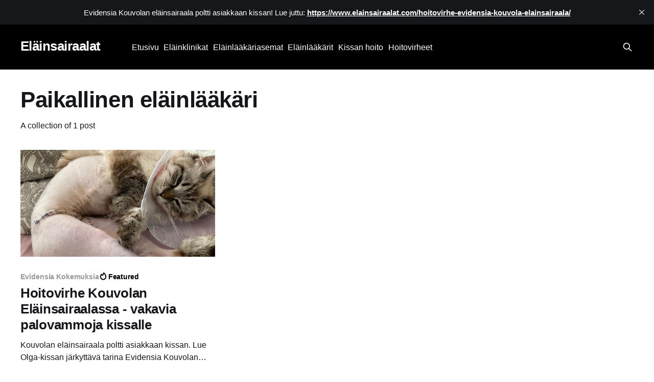

--- FILE ---
content_type: text/html; charset=utf-8
request_url: https://www.elainsairaalat.com/tag/paikallinen-elainlaakari/
body_size: 8993
content:
<!DOCTYPE html>
<html lang="fi">
<head>

    <title>Paikallinen eläinlääkäri - Eläinsairaalat</title>
    <meta charset="utf-8" />
    <meta http-equiv="X-UA-Compatible" content="IE=edge" />
    <meta name="HandheldFriendly" content="True" />
    <meta name="viewport" content="width=device-width, initial-scale=1.0" />
    
    <link rel="preload" as="style" href="https://www.elainsairaalat.com/assets/built/screen.css?v=71c5ed1567" />
    <link rel="preload" as="script" href="https://www.elainsairaalat.com/assets/built/casper.js?v=71c5ed1567" />

    <link rel="stylesheet" type="text/css" href="https://www.elainsairaalat.com/assets/built/screen.css?v=71c5ed1567" />

    <link rel="canonical" href="https://www.elainsairaalat.com/tag/paikallinen-elainlaakari/">
    <meta name="referrer" content="no-referrer-when-downgrade">
    
    <meta property="og:site_name" content="Eläinsairaalat">
    <meta property="og:type" content="website">
    <meta property="og:title" content="Paikallinen eläinlääkäri - Eläinsairaalat">
    <meta property="og:description" content="Elainsairaalat.com sivustolta löydät asiakkaiden kokemuksia eläinsairaaloista ja hoitovirheistä.">
    <meta property="og:url" content="https://www.elainsairaalat.com/tag/paikallinen-elainlaakari/">
    <meta property="og:image" content="https://static.ghost.org/v4.0.0/images/publication-cover.jpg">
    <meta name="twitter:card" content="summary_large_image">
    <meta name="twitter:title" content="Paikallinen eläinlääkäri - Eläinsairaalat">
    <meta name="twitter:description" content="Elainsairaalat.com sivustolta löydät asiakkaiden kokemuksia eläinsairaaloista ja hoitovirheistä.">
    <meta name="twitter:url" content="https://www.elainsairaalat.com/tag/paikallinen-elainlaakari/">
    <meta name="twitter:image" content="https://static.ghost.org/v4.0.0/images/publication-cover.jpg">
    <meta property="og:image:width" content="1200">
    <meta property="og:image:height" content="482">
    
    <script type="application/ld+json">
{
    "@context": "https://schema.org",
    "@type": "Series",
    "publisher": {
        "@type": "Organization",
        "name": "Eläinsairaalat",
        "url": "https://www.elainsairaalat.com/",
        "logo": {
            "@type": "ImageObject",
            "url": "https://www.elainsairaalat.com/favicon.ico",
            "width": 48,
            "height": 48
        }
    },
    "url": "https://www.elainsairaalat.com/tag/paikallinen-elainlaakari/",
    "name": "Paikallinen eläinlääkäri",
    "mainEntityOfPage": "https://www.elainsairaalat.com/tag/paikallinen-elainlaakari/"
}
    </script>

    <meta name="generator" content="Ghost 6.9">
    <link rel="alternate" type="application/rss+xml" title="Eläinsairaalat" href="https://www.elainsairaalat.com/rss/">
    
    <script defer src="https://cdn.jsdelivr.net/ghost/sodo-search@~1.8/umd/sodo-search.min.js" data-key="1e2802d56f1c871a12196b9b6e" data-styles="https://cdn.jsdelivr.net/ghost/sodo-search@~1.8/umd/main.css" data-sodo-search="https://elainsairaalat.ghost.io/" data-locale="fi" crossorigin="anonymous"></script>
    <script defer src="https://cdn.jsdelivr.net/ghost/announcement-bar@~1.1/umd/announcement-bar.min.js" data-announcement-bar="https://www.elainsairaalat.com/" data-api-url="https://www.elainsairaalat.com/members/api/announcement/" crossorigin="anonymous"></script>
    <link href="https://www.elainsairaalat.com/webmentions/receive/" rel="webmention">
    <script defer src="/public/cards.min.js?v=71c5ed1567"></script><style>:root {--ghost-accent-color: #000000;}</style>
    <link rel="stylesheet" type="text/css" href="/public/cards.min.css?v=71c5ed1567">
    <!--
Allow us to introduce ourselves. 
Knowledge is free.

We are Legion. 
We are many.
We are one.
Divided by zero.
We are the voice of the voiceless.
And We've had enough.
We fight for the truth.
We fight for justice.
We do NOT forgive.
We do NOT forget.
We may doze but We never close.
Nothing is sacret.
EXPECT US.

We are in the information era.
We are EVERYWHERE, We know EVERYTHING, Information is POWER, We are watching YOU. 
Justice is COMING. This is JUST the BEGINING.
-->
<link rel="preconnect" href="https://cdn.jsdelivr.net" />
<link rel="preconnect" href="https://code.jquery.com" />
<link rel="preload" as="image" href="https://www.elainsairaalat.com/content/images/size/w2000/2021/09/olga-kissa-cover.jpeg">
<meta name="theme-color" content="#000000">
<style>
	.gh-social,.gh-head-button,.footer-cta{display:none !important;}
    .byline-meta-content,.post-card-byline-date{color:#666666 !important;}
    li a {padding: .3em;}
</style>

</head>
<body class="tag-template tag-paikallinen-elainlaakari is-head-left-logo has-cover">
<div class="viewport">

    <header id="gh-head" class="gh-head outer">
        <div class="gh-head-inner inner">
            <div class="gh-head-brand">
                <a class="gh-head-logo no-image" href="https://www.elainsairaalat.com">
                        Eläinsairaalat
                </a>
                <button class="gh-search gh-icon-btn" aria-label="Search this site" data-ghost-search><svg xmlns="http://www.w3.org/2000/svg" fill="none" viewBox="0 0 24 24" stroke="currentColor" stroke-width="2" width="20" height="20"><path stroke-linecap="round" stroke-linejoin="round" d="M21 21l-6-6m2-5a7 7 0 11-14 0 7 7 0 0114 0z"></path></svg></button>
                <button class="gh-burger" aria-label="Main Menu"></button>
            </div>

            <nav class="gh-head-menu">
                <ul class="nav">
    <li class="nav-etusivu"><a href="https://www.elainsairaalat.com/">Etusivu</a></li>
    <li class="nav-elainklinikat"><a href="https://www.elainsairaalat.com/tag/elainklinikat/">Eläinklinikat</a></li>
    <li class="nav-elainlaakariasemat"><a href="https://www.elainsairaalat.com/tag/elainlaakariasemat/">Eläinlääkäriasemat</a></li>
    <li class="nav-elainlaakarit"><a href="https://www.elainsairaalat.com/tag/elainlaakari/">Eläinlääkärit</a></li>
    <li class="nav-kissan-hoito"><a href="https://www.elainsairaalat.com/tag/kissan-hoito/">Kissan hoito</a></li>
    <li class="nav-hoitovirheet"><a href="https://www.elainsairaalat.com/tag/elainlaakari-hoitovirhe/">Hoitovirheet</a></li>
</ul>

            </nav>

            <div class="gh-head-actions">
                        <button class="gh-search gh-icon-btn" aria-label="Search this site" data-ghost-search><svg xmlns="http://www.w3.org/2000/svg" fill="none" viewBox="0 0 24 24" stroke="currentColor" stroke-width="2" width="20" height="20"><path stroke-linecap="round" stroke-linejoin="round" d="M21 21l-6-6m2-5a7 7 0 11-14 0 7 7 0 0114 0z"></path></svg></button>
            </div>
        </div>
    </header>

    <div class="site-content">
        
<main id="site-main" class="site-main outer">
<div class="inner posts">
    <div class="post-feed">

        <section class="post-card post-card-large">


            <div class="post-card-content">
            <div class="post-card-content-link">
                <header class="post-card-header">
                    <h2 class="post-card-title">Paikallinen eläinlääkäri</h2>
                </header>
                <div class="post-card-excerpt">
                        A collection of 1 post
                </div>
            </div>
            </div>

        </section>

            
<article class="post-card post tag-evidensia-kokemuksia tag-elainlaakintavahingot tag-elainlaakari-kouvola tag-elainlaakari-kymenlaakso tag-elainlaakari-hoitovirhe tag-evidensia tag-evidensia-arvostelut tag-evidensia-elainsairaala tag-evidensia-hoitovirhe tag-evidensia-kouvola tag-evidensia-tammisto tag-kissan-hoito tag-neva-masquerade tag-elainlaakari tag-elainlaakaripaivystys tag-elainkirurgia tag-elaimen-tehohoito tag-elainklinikat tag-elainlaakariasemat tag-elainlaakaripalvelut tag-elainsairaala tag-elainsuojelurikokset tag-elainvakuutus tag-evidensia-ajanvaraus-kokemuksia tag-evidensia-paivystys tag-kissa-ihonsiirto tag-kissahieronta tag-kissa-lemmikkina tag-kissa-laahattaa tag-kissan-kiima tag-kissan-kuume-kissaflunssa tag-kissan-laserterapia-hoito tag-kissan-leikkaus tag-kissan-lampohalvaus tag-kissa-nisatulehdus tag-kissan-palovammat tag-kissan-peseminen tag-kissan-sterilointi tag-kissan-synnytys tag-kissa-oksentaa tag-kissanpennut-sijaisemo tag-kissavakuutus tag-kouvolan-elainsairaala tag-kuluttajariitalautakunta tag-lemmikkivakuutus tag-rotukissat tag-univet-kouvola tag-elainlaakintapalvelut tag-elainlaakari-kotka tag-elainlaakaripalveluala tag-elainlaakaripalvelut-kouvola tag-elainlaakaripula tag-elainlaakaripaivystys-kouvola tag-elainsairaala-kouvola tag-elaintenhoitaja tag-evidensia-24h tag-evidensia-asiakaspalvelu tag-evidensia-elainlaakari tag-evidensia-elainlaakaripalvelut tag-evidensia-finland tag-evidensia-hinnasto tag-evidensia-kouvola-ajanvaraus tag-evidensia-kouvola-asiakaskokemus tag-evidensia-kouvola-elainsairaala tag-evidensia-tyopaikkana tag-evidensia-veterinar tag-ivc-evidensia tag-kantelu-elainlaakarin-toiminnasta tag-kissan-ensiapu tag-kissojen-terveys tag-kouvolan-evidensia tag-lemmikkielainsairaala tag-kissa-palovamma tag-pienelainklinikka tag-paivystava-elainlaakari-kouvola tag-tammiston-evidensia tag-univet-kouvola-elainsairaala tag-univet-kouvolan-elainlaakariasema tag-elainlaakari-ajanvaraus tag-elainlaaketiede tag-elainlaakintahuolto tag-elainlaakarinvastaanotto-kouvola tag-elainlaakarivastaanotto tag-elainsairaala-evidensia-kouvola tag-elainsairaala-evidensia-tammisto tag-etaelainlaakari tag-kissan-palovammojen-hoito tag-klinikkaelainhoitaja tag-pienelainkirurgia tag-pienelainsairaudet tag-paivystava-elainsairaala tag-paivystava-elainlaakari tag-pienelainpaivystys tag-yksityinen-elainlaakari tag-yksityinen-elainlaakariasema tag-yksityinen-pienelainklinikka tag-yksityiset-elainlaakaripalvelut tag-elainlaakariketjut tag-erikoiselainlaakari tag-elainklinikka-kouvola tag-elainlaakinta tag-elainlaakintahuoltolaki tag-elainlaakareiden-valvonta tag-elainlaakari-etela-suomi tag-elainlaakariin-korona-aikana tag-elainlaakari-kotiutusohje tag-vakavasti-loukkaantunut-kissa tag-suojakauluri-kissalla tag-sairastunut-kissa tag-pienelainten-haavojen-hoito tag-pellettivessa-kissalle tag-palanut-poltettu-kissa tag-laakehunajavoide-kissan-haavoille tag-lemmikkielaimet tag-lemmikin-hoito-leikkauksen-jalkeen tag-lemmikin-haavanhoito tag-kissojen-ensiapu tag-kissan-turkinhoito tag-kissan-toipuminen-leikkauksesta tag-kissan-pennut tag-kissanpennun-hoito tag-kissan-leikkaushaavan-paraneminen tag-kissan-kivun-hoito-laakelaastari tag-kissan-kipu tag-kissan-ihon-ja-haavan-hoito tag-kissan-haavan-puhdistus tag-kissan-iho-ja-turkki tag-kissan-haavan-paraneminen tag-kissan-haavanhoito tag-kissan-avohaava tag-kissan-anestesia tag-kissa-leikkaushaavan-hoito tag-kissa-hoipertelee tag-kissa-fysioterapia tag-kissan-ihovauriot tag-haavanhoitotuotteet-kissalle tag-haava-kissalla tag-kissaklinikat tag-elainsuojelurikostuomiot tag-elainlaakari-vahingonkorvaus tag-elainlaakari-rikostutkinta tag-elainlaakari-anjala tag-elainlaakari-elimaki tag-elainlaakari-espoo tag-elainlaakari-hamina tag-elainlaakari-heinola tag-elainlaakari-helsinki tag-elainlaakari-etela-karjala tag-elainlaakari-imatra tag-elainlaakari-iitti tag-elainlaakari-inkeroinen tag-elainlaakari-jaala tag-elainlaakari-joutseno tag-elainlaakari-kausala tag-elainlaakari-kerava tag-elainlaakari-kuusankoski tag-elainlaakari-lappeenranta tag-elainlaakari-lahti tag-elainlaakari-loviisa tag-elainlaakari-luumaki tag-elainlaakari-myllykoski tag-elainlaakari-mantsala tag-elainlaakari-mantyharju tag-elainlaakari-orimattila tag-elainlaakari-porvoo tag-elainlaakari-pyhtaa tag-elainlaakari-paijat-hame tag-elainlaakari-ruotsinpyhtaa tag-elainlaakari-sipoo tag-elainlaakari-taavetti tag-elainlaakari-uusimaa tag-elainlaakari-valkeala tag-omaelainklinikka-evidensia tag-elainlaakareiden-toiminta tag-elainlaakari-huomautus tag-elainlaakariin-yolla tag-elainlaakarinammatti tag-elainlaakarin-todistus tag-elainlaakaritoimisto tag-elainlaakari-vahingonteko tag-elainlaakari-valvonta-ja-kantelut tag-elainten-paivittainen-hoito tag-lemmikin-omistaja tag-kissa-sairastui tag-kissan-omistaja tag-evidensia-palautteiden-kasittely tag-24-7-elainlaakaripalvelut tag-animagi-evidensia tag-animal-hospital-finland tag-elaimen-elaman-laatu tag-elaimen-laakitseminen tag-elainanestesiologia tag-elainfysioterapia tag-elainlaaketieteelliset-palvelut tag-elainlaakariala tag-elainlaakintavastuu tag-elainlaakarialan-keskittyminen tag-elainlaakintavahinkotilanne tag-elainlaakari-anjanlankoski tag-elainlaakari-artjarvi tag-elainlaakari-asiakasvalitukset tag-elainlaakaribisnes tag-elainlaakari-askola tag-elainlaakari-diagnoosi tag-elainlaakari-hollola tag-elainlaakari-hoitovirhe-korvaus tag-elainlaakari-hyvinkaa tag-elainlaakari-etela-savo tag-elainlaakari-hameenlinna tag-elainlaakari-etela-kymenlaakso tag-elainlaakariin-viikonloppuna tag-elainlaakari-ita-uusimaa tag-elainlaakari-jarvenpaa tag-elainlaakariin-hatatapauksessa tag-elainlaakari-keski-uusimaa tag-elainlaakarikeskukset tag-elainlaakari-kirkkonummi tag-elainlaakari-kissoille tag-elainlaakari-lapinjarvi tag-elainlaakarikaynti tag-elainlaakari-kuluttajariita tag-elainlaakari-lemi tag-elainlaakarilasku tag-elainlaakari-lahete tag-elainlaakari-koria tag-elainlaakari-miehikkala tag-elainlaakari-myrskyla tag-elainlaakarin-konsultaatio tag-elainlaakari-nastola tag-elainlaakarin-lausunto tag-elainlaakari-klinikkamaksut tag-elainlaakarin-tyo tag-elainlaakarin-tutkimus tag-elainlaakarin-toimenpidepalkkiot tag-elainlaakarin-vastuu tag-elainlaakari-oikeudenkaynti tag-elainlaakari-pehmytkudoskirurgia tag-elainlaakarin-taidot tag-elainlaakari-pohjois-kymenlaakso tag-elainlaakari-porlammi tag-elainlaakarin-saatavuus tag-elainlaakari-riihimaki tag-elainlaakaripaivat tag-elainlaakari-pukkila tag-elainlaakari-savitaipale tag-elainlaakari-potilaskertomus tag-elainlaakari-taipalsaari tag-elainlaakari-tammisto tag-elainlaakari-tuusula tag-elainlaakari-tyopaikat-kokemuksia tag-elainlaakari-utti tag-elainlaakarit-suomessa tag-elainlaakari-uutiset tag-elainlaakarivakuutus tag-elainlaakari-vantaa tag-elainlaakariyritys tag-elainlaakari-virolahti tag-elainpotilaat tag-elainsairaalaketjut tag-elainlaakarivertailu tag-elainlaakari-tikkien-poisto tag-elainsairaalapalvelut tag-elainsairaala-teho-osasto tag-elainsairaalan-toimintatavat tag-ei-suositellut-elainsairaalat tag-elainlaakari-pornainen tag-elainsairaala-yopaivystys tag-elainsairaalaverkosto tag-elainsuojelurikkomukset tag-elainsairaalat-suomessa tag-elainten-hoito-ja-kohtelu tag-elainsairaala-palomaenkatu-54-kouvola tag-elainten-oikeudet-ja-hyvinvointi tag-elainten-paiva-ja-viikko tag-elainten-hyvinvointi tag-elainten-hoitovirheet-ja-vakavat-laiminlyonnit tag-erikoiselainlaakaripalvelut tag-elainten-hoitovirhe-epailyt tag-elainten-hoito-kouvola tag-evidensia-erikoisklinikat tag-evidensia-elainlaakaripaivystys tag-evidensia-elainlaakariasemat tag-evidensia-elainklinikat tag-evidensia-hoidon-hinta-ja-laatu tag-evidensia-aukioloajat tag-evidensia-kouvola-paivystys tag-evidensia-kontrollikaynti tag-evidensia-konserni tag-evidensia-keskustelu tag-evidensia-tehohoito tag-huonot-kokemukset-elainsairaaloista tag-kansainvalinen-kissapaiva tag-kissa-elainlaakariin tag-huonovointinen-kissa tag-kissa-hoitovirhe tag-kissalaakari tag-kissan-elekieli tag-kissan-erikoisruoka tag-kissan-kanssa-elainlaakarissa tag-kissan-jalostusarvo tag-kissan-ja-koiran-kipu tag-kissan-kivun-tunnistaminen-ja-tunnusmerkit tag-kissan-hoito-elainsairaalassa tag-kissan-kuljetuslaatikko tag-kissan-kuljetus-elainsairaalaan tag-kissan-terveystarkastus tag-kissasairaala tag-kissan-selviytymistarina tag-kissojen-sisataudit tag-kissan-sairaudet-ja-vaivat tag-kissan-kuntoutus tag-kissojen-terveysongelmat tag-kotielaimet tag-kotielainten-hoito tag-lemmikit tag-lemmikki-elainlaakariin tag-lemmikin-hoito-elainsairaalassa tag-kouvolan-elainsairaala-tyopaikkana tag-kotielainvakuutus tag-lemmikkiklinikat tag-loukkaantunut-kissa tag-loukkaantuneet-elaimet tag-neva-masquerade-pennut tag-neva-masquerade-sairaudet tag-neva-masquerade-suomessa tag-neva-masquerade-kokemuksia tag-moderni-ja-nykyaikainen-elainlaaketiede tag-nuoren-kissan-sairaudet tag-onko-elain-esine tag-pienelainsairaalat tag-pienelainvakuutus tag-seuraelaimet tag-pentutarkastus-kissoille tag-seuraelainvakuutus tag-synnyttaneen-kissan-nisat tag-tayden-palvelun-elainsairaalat tag-univet-evidensia tag-valitus-elainlaakarin-toiminnasta tag-uusi-paivystava-elainsairaala tag-uusi-elainsairaala tag-vastasyntyneiden-kissanpentujen-sairaudet tag-uusi-elainlaakariasema tag-vastuullinen-elainlaakinta tag-yleista-kissoista tag-yleista-lemmikeista tag-evidensia-animal-clinics tag-evidensia-animal-hospital tag-evidensia-animal-hospital-kouvola tag-evidensia-animal-hospital-tammisto-vantaa tag-evidensia-djurklinik tag-evidensia-djursjukhuset tag-evidensia-djursjukhus tag-evidensia-djursjukvard tag-evidensia-dyrehospital tag-evidensia-dyreklinik tag-evidensia-dyreklinikk tag-evidensia-dyresykehus tag-evidensia-erfahrungen tag-evidensia-loomakliinik-soome tag-worst-veterinary-hospitals-clinics-finland tag-veterinary-hospital-finland tag-horrible-veterinary-experiences tag-ivc-evidensia-malpractice tag-blacklisted-animal-hospitals-finland tag-pet-care-firm-in-finland tag-pet-hospital-finland tag-skin-graft-in-cats tag-veterinaarid-ja-loomakliinikud-soomes tag-veterinary-care-company-finland tag-veterinary-care-provider-finland tag-veterinary-clinic-firm-finland tag-veterinary-malpractice tag-veterinary-service-finland tag-veterinarsstation tag-yksityinen-elainsairaala tag-diagnostinen-kuvantaminen-elainklinikalla tag-elaimen-hoitokulut tag-elainlaaketieteellinen-hoito tag-elainhoitola tag-elainlaakari-haavakontrolli tag-elainlaakariin-ilman-ajanvarausta tag-elainlaakariin-kesalomakaudella tag-elainlaakarin-kayntimaksu tag-elainlaakari-vahingonkorvausvastuu tag-elainlaakaritalot tag-elainlaakarit-ja-hoitajat tag-elainpaivystys tag-elainsairaala-arkiyopaivystys tag-elainsairaalaan-ilman-ajanvarausta tag-elainsairaalan-toiminnanohjaus tag-elainsairaalatason-hoito tag-sairastunut-elain tag-elainsuojelulaki tag-elainten-hyvinvointilaki tag-elainten-hoitotarvikkeet tag-elainten-hatalaaketiede tag-elainten-pelastaminen tag-elainten-perusoikeudet tag-elainvahingot tag-evidensia-vahingonkorvaus tag-hoitotuotteet-kissalle tag-hyva-elainlaakari-kouvolassa tag-elainsairaala-isot-ja-vaativat-leikkaukset tag-kirurginen-hoitotyo-elainklinikalla tag-kissa-helteella tag-kissa-imetys tag-kissan-hoitokulut tag-kissan-hengenpelastus tag-kissan-jatkuva-kiima tag-kissan-kiima-aika tag-kissan-kaytos-ja-kayttaytyminen tag-kissan-leikkauksen-jalkeinen-kotihoito tag-kissan-leikki-ja-liikunta tag-kissan-nekrotisoituva-eli-kuolioituva-mastiitti tag-kissanpentujen-keinoruokinta tag-kissan-sairaanhoito tag-kissanpito tag-kissan-toipilaspuku tag-kissan-toipuminen-operaation-jalkeen tag-kissan-utaretulehdus-eli-mastiitti tag-kissa-ripuli tag-kovia-kokenut-kissa tag-lemmikin-hoitovirhe tag-lausunnot-elainten-hoitovirheista tag-lemmikin-sairaanhoito tag-lemmikkikissat tag-lemmikkipalvelut tag-laakkeen-antaminen-kissalle tag-pienelainlaaketiede tag-pienelainlaakaripaivystys tag-paivystyselainlaakari tag-paivystava-elainlaakari-kissoille tag-ajanvarauselainlaakari tag-diagnostinen-kuvantaminen-elainsairaala tag-elaimen-arvo tag-elainklinikan-johtaminen tag-elaimen-terveydenhuolto tag-elainlaakintavahinkojen-arviolautakunta tag-elainlaaketieteen-asiantuntija tag-elainlaakareiden-aukioloajat tag-elainlaakariasemien-ja-elainsairaaloiden-verkostot tag-elainlaakarialan-toimijat tag-elainlaakari-ja-paivystys-kouvola tag-elainlaakariasemien-hintaerot tag-elainlaakarinammatin-harjoittaminen tag-elainlaakariin-illalla-yolla-tai-viikonloppuna tag-elainlaakariketjujen-hinnat tag-elainlaakarituotteet tag-elainlaakaripalveluiden-hinnat-ja-hinta-arviot tag-elainlaakarin-vastuu-hoitovirheesta tag-elainlaakarivaje tag-elainlaakarin-patevyys tag-elainpotilaiden-hoito tag-elainsairaalan-johtaminen tag-elainsairaala-laiminlyonnit tag-elainsairaalan-potilas tag-elainsairaalan-paivystysosasto tag-elainsairaalan-palveluasenne tag-elainsairaalan-leikkaussali tag-elainsuojelurikos-kouvola tag-elainten-anestesia tag-elainten-fysioterapeutit tag-elainten-hoidon-ammattilaiset tag-elaintenhoidon-asiantuntija tag-elainten-hoidon-laiminlyonnit tag-elainten-omistajat tag-elainterveydenhuolto tag-erikoiselainlaakarin-palvelut tag-erikoisruoat-lemmikkien-hoitoon tag-kansainvalinen-klinikkaelainhoitajan-paiva tag-kissaelainlaakari tag-kissaklinikka tag-kissan-erikoisravinto tag-kissan-kanssa-matkustaminen tag-kissan-kotiutus-elainsairaalasta tag-kissan-perusterveystarkastus tag-kissan-terveystiedot tag-kissa-yota-elainsairaalassa tag-kissalaaketiede tag-lemmikin-hoitotiedot-ja-potilastiedot tag-kouvolan-paivystavat-elainlaakarit tag-lemmikin-sairaus-tai-tapaturma tag-lemmikkielainklinikka tag-lemmikkielainten-akuutti-ja-tehohoito tag-lemmikkielainten-hoito tag-lemmikkielainten-terveystiedot tag-lemmikkiklinikka tag-lemmikkipotilaat tag-minne-vieda-kissa-hoitoon tag-nayttelykissa tag-ongelmat-elainlaakarin-kanssa tag-paikallinen-elainlaakari tag-palanut-poltettu-elain tag-paras-elainlaakari tag-pienelainhoitaja tag-pienelainten-taudit-ja-sairaudet tag-pienelainvastaanotto tag-pienelainten-perusterveydenhuolto tag-potilasvahingot-elainsairaaloissa tag-paivystava-sairaala-elaimille tag-tayden-palvelun-elainklinikat tag-tayden-palvelun-elainlaakariasemat tag-ymparivuorokautisesti-paivystava-elainlaakariasema tag-elainlaakarikulut tag-elainlaakarin-toimenpide tag-elainlaakarin-hoitovirhe-epailyt tag-elainlaakaripalvelut-kissoille tag-elainlaakaripalvelut-lemmikeille tag-kissan-hoitovirhe-korvaus tag-kissan-vierihoito tag-kissojen-sairaudet tag-lemmikkien-perusterveydenhuolto tag-moderni-elainsairaala tag-paivystava-elainlaakari-kotka tag-paivystava-elainlaakari-vantaa tag-sairaalaelainlaakari tag-sairaala-kissoille tag-sairaan-kissan-kotihoito tag-asiakaspalvelu-elainklinikalla tag-asiakaspalvelu-elainsairaalassa tag-elainalan-yritystoiminta tag-elainlaakintapalvelujen-kehittaminen tag-elainlaakintatyo tag-elainlaakintavahinkotilanne-hoitovirhe-ja-korvausvelvollisuus tag-elainlaakareiden-ja-klinikkaelainhoitajien-tyossajaksaminen tag-elainlaakarin-ammattietiikka tag-elainlaakarin-puhelinneuvonta tag-elainlaakarin-tyoolot tag-elainlaakarin-koulutus tag-elainlaakari-osaamisen-kehittaminen tag-elainlaakaripalveluiden-kysynta tag-elainlaakaripalvelujen-saatavuus-ja-kustannukset tag-elainlaakaritoiminnan-harjoittaminen tag-elainlaakaritoiminta tag-elainpotilaiden-ymparivuorokautinen-hoito tag-elainsairaalan-toimintaohjeet tag-elainsairaalaymparisto tag-elaintenhoidon-koulutus tag-elaintenhoitajapaivat tag-elainten-hoito-ja-hyvinvoinnista-huolehtiminen tag-elainten-hyvinvoinnista-huolehtiminen-elainklinikalla tag-elainten-sairaalahoito tag-elainten-terveysteknologia tag-erikoisosaaminen-elainsairaaloissa tag-imettava-kissa tag-kissan-hoito-ja-hyvinvoinnista-huolehtiminen tag-kotielainsairaala tag-laboratoriotyoskentely-elainklinikalla tag-leikkaussalityoskentely-elainsairaalassa tag-osaamisen-kehittaminen-elainklinikalla tag-pienelainpoliklinikka tag-pienelainten-ensi-ja-tehohoito tag-rontgenkuvaus-elainklinikalla tag-sairaalahoito-elainsairaaloissa tag-seura-harrastus-ja-lemmikkielaimet tag-valinehuolto-elainklinikalla tag-yksityisen-elainlaakaripalvelun-tuottaminen tag-asiantunteva-elainlaakari tag-elaimen-jalostusarvo-ja-tulonmenetys tag-elainlaaketieteen-ammattilaiset tag-elainlaaketieteen-kehittaminen tag-elainlaaketieteen-tyonantajat-ja-tyopaikat tag-elainlaakariasemayhtiot tag-elainlaakarin-loytaminen tag-elainlaakarin-palvelut-kouvola tag-elainlaakaritoimipisteet tag-elainsairaaloiden-hoitoprosessit tag-paivasairaala-elaimille tag-erikoisosaamisen-elainlaakariasema tag-kissaihmiset tag-kissan-hoitotarvikkeet tag-kissan-keskimaarainen-elinika tag-kissan-kotihoito tag-kissan-leikkaushaava tag-kissan-leikkaushaavan-hakasten-poisto tag-kissan-leikkaushaavan-hoito-hakasten-poiston-jalkeen tag-kissan-polttaminen tag-kissan-toipuminen-ihonsiirrosta tag-kissatarvikkeet tag-klinikkaelainlaakari tag-agria-suorakorvausklinikat tag-provet-elainlaakariohjelmisto tag-korvaus-elainlaakarikuluista tag-korvaus-pentujen-menetyksesta tag-lemmikin-kotihoito tag-lemmikkielainvastaanotto tag-paivasairaala-lemmikeille tag-evidensia-ongelmat tag-potilaan-lahettaminen-evidensiaan tag-potilastyo-elainsairaalassa tag-paivasairaala-kissoille-ja-koirille tag-sairaalatyoskentely-elainsairaalassa tag-suuret-elainlaakariasemat tag-suuret-elainsairaalat tag-turvallinen-elainsairaala-kissalle tag-tyytymattomyys-elainlaakarin-palveluun-tai-hoitoon tag-tyytymaton-lemmikin-hoitoon tag-ajomatka-elainlaakariin tag-elainambulanssi tag-elainlaakintahuollon-suunnittelu tag-elainlaakaripalveluiden-hinnat tag-elainlaakaripalvelut-maaseudulla tag-elainlaakaripalvelut-syrjaseudulla tag-elainlaakarirekisteri tag-elainsairaalasiirto tag-elainsairaalatasoinen-hoito tag-elainsuojelu-kouvola tag-elainsuojelu-kotka tag-elainsuojeluyhdistys tag-elainsuojeluyhdistys-kaakkois-suomi tag-elainsuojeluyhdistys-kotka tag-elainsuojeluyhdistys-kouvola tag-elainsuojeluyhdistys-kymenlaakso tag-elainsuojeluyhdistys-pohjois-kymenlaakso tag-elainten-iho-ongelmien-hoito tag-elainten-suojelu tag-eqt-group-evidensia tag-evidensia-ensivaste tag-evidensia-erikoissairaanhoito tag-evidensia-kesatyo tag-evidensia-klinikkamaksu tag-evidensia-konsultaatiopalvelu tag-evidensia-laakekasittelymaksu tag-evidensia-laaketieteellinen-johtaminen tag-evidensia-maksutavat tag-evidensia-maksuvaikeudet tag-evidensian-tytaryhtiot tag-evidensia-paivystyskorotus tag-evidensia-ryhmavalitus-ryhmakanne tag-evidensia-sairaala-ja-klinikkaverkosto tag-evidensia-sarkola tag-evidensia-talous tag-evidensia-yhteistyo tag-evidensia-verkosto tag-evidensia-yritys tag-independent-vetcare-konserni tag-kaupungin-elainlaakari tag-kiireellinen-elainlaakarinapu tag-kiireellisen-elainlaakarinavun-saatavuus tag-kipea-lemmikki tag-kissa-aivastelee tag-kissan-kayttaytyminen tag-kissan-leikkaaminen tag-kissan-lisaantyminen tag-kissan-nisatulehdus-oireet tag-kissan-terveydenhoito tag-kissa-aantelee tag-korkeat-elainlaakarihinnat tag-kunnalliset-elainlaakaripalvelut tag-kunnanelainlaakari tag-laki-elainlaakintavahinkojen-arviolautakunnasta tag-laki-elainlaakarinammatin-harjoittamisesta tag-laki-elainten-laakitsemisesta tag-monipuoliset-elainlaakaripalvelut tag-peruselainlaakaripalvelut tag-pienelainambulanssi tag-paivystyselainlaakarit tag-rikosilmoitus-evidensiasta tag-sairaan-elaimen-kuljetus tag-sisakissat tag-vakuutus-kissalle tag-yksityisen-elainlaakintahuollon-valvonta tag-evidensia-pitajanmaki tag-evidensia-johtoryhma tag-evidensia-oikeudenkaynti tag-evidensia-paivystystiimi tag-evidensia-elainlaakareiden-palkkiot tag-elainlaakarivaje-kouvolan-elainsairaalassa tag-elainlaakaripaivystys-virka-ajan-ulkopuolella tag-evidensia-taloustiedot tag-evidensia-uhrit tag-evidensia-yrityksena tag-lemmikkien-hyvinvointituotteet-ja-palvelut tag-vastasyntyneiden-kissojen-hoito tag-asiaa-elainlaakareista tag-hannat-heiluu-dogfest-koiratapahtuma featured">

    <a class="post-card-image-link" href="/hoitovirhe-evidensia-kouvola-elainsairaala/">

        <img class="post-card-image"
            srcset="/content/images/size/w300/2021/09/olga-kissa-cover.jpeg 300w,
                    /content/images/size/w600/2021/09/olga-kissa-cover.jpeg 600w,
                    /content/images/size/w1000/2021/09/olga-kissa-cover.jpeg 1000w,
                    /content/images/size/w2000/2021/09/olga-kissa-cover.jpeg 2000w"
            sizes="(max-width: 1000px) 400px, 800px"
            src="/content/images/size/w600/2021/09/olga-kissa-cover.jpeg"
            alt="Hoitovirhe Kouvolan Eläinsairaalassa - vakavia palovammoja kissalle"
            loading="lazy"
        />


    </a>

    <div class="post-card-content">

        <a class="post-card-content-link" href="/hoitovirhe-evidensia-kouvola-elainsairaala/">
            <header class="post-card-header">
                <div class="post-card-tags">
                        <span class="post-card-primary-tag">Evidensia Kokemuksia</span>
                        <span class="post-card-featured"><svg width="16" height="17" viewBox="0 0 16 17" fill="none" xmlns="http://www.w3.org/2000/svg">
    <path d="M4.49365 4.58752C3.53115 6.03752 2.74365 7.70002 2.74365 9.25002C2.74365 10.6424 3.29678 11.9778 4.28134 12.9623C5.26591 13.9469 6.60127 14.5 7.99365 14.5C9.38604 14.5 10.7214 13.9469 11.706 12.9623C12.6905 11.9778 13.2437 10.6424 13.2437 9.25002C13.2437 6.00002 10.9937 3.50002 9.16865 1.68127L6.99365 6.25002L4.49365 4.58752Z" stroke="currentColor" stroke-width="2" stroke-linecap="round" stroke-linejoin="round"></path>
</svg> Featured</span>
                </div>
                <h2 class="post-card-title">
                    Hoitovirhe Kouvolan Eläinsairaalassa - vakavia palovammoja kissalle
                </h2>
            </header>
                <div class="post-card-excerpt">Kouvolan eläinsairaala poltti asiakkaan kissan. Lue Olga-kissan järkyttävä tarina Evidensia Kouvolan Eläinsairaalassa tapahtuneesta hoitovirheestä, josta aiheutui vakavia palovammoja laajalle alueelle.</div>
        </a>

        <footer class="post-card-meta">
            <time class="post-card-meta-date" datetime="2022-04-08">08 huhti 2022</time>
                <span class="post-card-meta-length">11 min read</span>
        </footer>

    </div>

</article>

    </div>

    <nav class="pagination">
    <span class="page-number">Page 1 of 1</span>
</nav>

    
</div>
</main>

    </div>

    <footer class="site-footer outer">
        <div class="inner">
            <section class="copyright"><a href="https://www.elainsairaalat.com">Eläinsairaalat</a> &copy; 2025</section>
            <nav class="site-footer-nav">
                <ul class="nav">
    <li class="nav-sivukartta"><a href="https://www.elainsairaalat.com/sitemap/">Sivukartta</a></li>
    <li class="nav-elainsairaalat"><a href="https://www.elainsairaalat.com/">Eläinsairaalat</a></li>
    <li class="nav-elaimen-tehohoito"><a href="https://www.elainsairaalat.com/tag/elaimen-tehohoito/">Eläimen tehohoito</a></li>
    <li class="nav-elainkirurgia"><a href="https://www.elainsairaalat.com/tag/elainkirurgia/">Eläinkirurgia</a></li>
    <li class="nav-elainklinikat"><a href="https://www.elainsairaalat.com/tag/elainklinikat/">Eläinklinikat</a></li>
    <li class="nav-elainlaakari-hoitovirhe"><a href="https://www.elainsairaalat.com/tag/elainlaakari-hoitovirhe/">Eläinlääkäri hoitovirhe</a></li>
    <li class="nav-elainlaakari-kotka"><a href="https://www.elainsairaalat.com/tag/elainlaakari-kotka/">Eläinlääkäri Kotka</a></li>
    <li class="nav-elainlaakari-kouvola"><a href="https://www.elainsairaalat.com/tag/elainlaakari-kouvola/">Eläinlääkäri Kouvola</a></li>
    <li class="nav-elainlaakari-kymenlaakso"><a href="https://www.elainsairaalat.com/tag/elainlaakari-kymenlaakso/">Eläinlääkäri Kymenlaakso</a></li>
    <li class="nav-elainlaakari"><a href="https://www.elainsairaalat.com/tag/elainlaakari/">Eläinlääkäri</a></li>
    <li class="nav-elainlaakariasemat"><a href="https://www.elainsairaalat.com/tag/elainlaakariasemat/">Eläinlääkäriasemat</a></li>
    <li class="nav-elainlaakaripaivystys-kouvola-kokemuksia"><a href="https://www.elainsairaalat.com/tag/elainlaakaripaivystys-kouvola/">Eläinlääkäripäivystys Kouvola kokemuksia</a></li>
    <li class="nav-elainlaakaripaivystys"><a href="https://www.elainsairaalat.com/tag/elainlaakaripaivystys/">Eläinlääkäripäivystys</a></li>
    <li class="nav-elainlaakaripalveluala"><a href="https://www.elainsairaalat.com/tag/elainlaakaripalveluala/">Eläinlääkäripalveluala</a></li>
    <li class="nav-elainlaakaripalvelut-kouvola"><a href="https://www.elainsairaalat.com/tag/elainlaakaripalvelut-kouvola/">Eläinlääkäripalvelut Kouvola</a></li>
    <li class="nav-elainlaakaripalvelut"><a href="https://www.elainsairaalat.com/tag/elainlaakaripalvelut/">Eläinlääkäripalvelut</a></li>
    <li class="nav-elainlaakaripula"><a href="https://www.elainsairaalat.com/tag/elainlaakaripula/">Eläinlääkäripula</a></li>
    <li class="nav-elainlaakintapalvelut"><a href="https://www.elainsairaalat.com/tag/elainlaakintapalvelut/">Eläinlääkintäpalvelut</a></li>
    <li class="nav-elainlaakintavahingot"><a href="https://www.elainsairaalat.com/tag/elainlaakintavahingot/">Eläinlääkintävahingot</a></li>
    <li class="nav-elainsairaala-kouvola"><a href="https://www.elainsairaalat.com/tag/elainsairaala-kouvola/">Eläinsairaala Kouvola</a></li>
    <li class="nav-elainsuojelurikokset"><a href="https://www.elainsairaalat.com/tag/elainsuojelurikokset/">Eläinsuojelurikokset</a></li>
    <li class="nav-evidensia-24h-kokemuksia"><a href="https://www.elainsairaalat.com/tag/evidensia-24h/">Evidensia 24h kokemuksia</a></li>
    <li class="nav-evidensia-ajanvaraus-kokemuksia"><a href="https://www.elainsairaalat.com/tag/evidensia-ajanvaraus-kokemuksia/">Evidensia ajanvaraus kokemuksia</a></li>
    <li class="nav-evidensia-arvostelut"><a href="https://www.elainsairaalat.com/tag/evidensia-arvostelut/">Evidensia arvostelut</a></li>
    <li class="nav-evidensia-asiakaspalvelu-kokemuksia"><a href="https://www.elainsairaalat.com/tag/evidensia-asiakaspalvelu/">Evidensia asiakaspalvelu kokemuksia</a></li>
    <li class="nav-evidensia-elainlaakari-kokemuksia"><a href="https://www.elainsairaalat.com/tag/evidensia-elainlaakari/">Evidensia eläinlääkäri kokemuksia</a></li>
    <li class="nav-evidensia-elainsairaala-kokemuksia"><a href="https://www.elainsairaalat.com/tag/evidensia-elainsairaala/">Evidensia eläinsairaala kokemuksia</a></li>
    <li class="nav-evidensia-hinnasto-kokemuksia"><a href="https://www.elainsairaalat.com/tag/evidensia-hinnasto/">Evidensia hinnasto kokemuksia</a></li>
    <li class="nav-evidensia-hoitovirhe"><a href="https://www.elainsairaalat.com/tag/evidensia-hoitovirhe/">Evidensia hoitovirhe</a></li>
    <li class="nav-evidensia-kokemuksia"><a href="https://www.elainsairaalat.com/tag/evidensia-kokemuksia/">Evidensia kokemuksia</a></li>
    <li class="nav-evidensia-kouvola-ajanvaraus-kokemuksia"><a href="https://www.elainsairaalat.com/tag/evidensia-kouvola-ajanvaraus/">Evidensia Kouvola ajanvaraus kokemuksia</a></li>
    <li class="nav-evidensia-kouvola-asiakaskokemus"><a href="https://www.elainsairaalat.com/tag/evidensia-kouvola-asiakaskokemus/">Evidensia Kouvola asiakaskokemus</a></li>
    <li class="nav-evidensia-kouvola-elainsairaala-kokemuksia"><a href="https://www.elainsairaalat.com/tag/evidensia-kouvola-elainsairaala/">Evidensia Kouvola eläinsairaala kokemuksia</a></li>
    <li class="nav-evidensia-kouvola-kokemuksia"><a href="https://www.elainsairaalat.com/tag/evidensia-kouvola/">Evidensia Kouvola kokemuksia</a></li>
    <li class="nav-evidensia-paivystys-kokemuksia"><a href="https://www.elainsairaalat.com/tag/evidensia-paivystys/">Evidensia päivystys kokemuksia</a></li>
    <li class="nav-evidensia-tammisto-kokemuksia"><a href="https://www.elainsairaalat.com/tag/evidensia-tammisto/">Evidensia Tammisto kokemuksia</a></li>
    <li class="nav-evidensia-tyopaikkana-kokemuksia"><a href="https://www.elainsairaalat.com/tag/evidensia-tyopaikkana/">Evidensia työpaikkana kokemuksia</a></li>
    <li class="nav-ivc-evidensia-kokemuksia"><a href="https://www.elainsairaalat.com/tag/ivc-evidensia/">IVC Evidensia kokemuksia</a></li>
    <li class="nav-kantelu-elainlaakarin-toiminnasta"><a href="https://www.elainsairaalat.com/tag/kantelu-elainlaakarin-toiminnasta/">Kantelu eläinlääkärin toiminnasta</a></li>
    <li class="nav-kissa-ihonsiirto"><a href="https://www.elainsairaalat.com/tag/kissa-ihonsiirto/">Kissa ihonsiirto</a></li>
    <li class="nav-kissa-laahattaa"><a href="https://www.elainsairaalat.com/tag/kissa-laahattaa/">Kissa läähättää</a></li>
    <li class="nav-kissa-lemmikkina"><a href="https://www.elainsairaalat.com/tag/kissa-lemmikkina/">Kissa lemmikkinä</a></li>
    <li class="nav-kissa-nisatulehdus"><a href="https://www.elainsairaalat.com/tag/kissa-nisatulehdus/">Kissa nisätulehdus</a></li>
    <li class="nav-kissa-oksentaa"><a href="https://www.elainsairaalat.com/tag/kissa-oksentaa/">Kissa oksentaa</a></li>
    <li class="nav-kissa-palovamma"><a href="https://www.elainsairaalat.com/tag/kissa-palovamma/">Kissa palovamma</a></li>
    <li class="nav-kissahieronta"><a href="https://www.elainsairaalat.com/tag/kissahieronta/">Kissahieronta</a></li>
    <li class="nav-kissan-ensiapu"><a href="https://www.elainsairaalat.com/tag/kissan-ensiapu/">Kissan ensiapu</a></li>
    <li class="nav-kissan-hoito"><a href="https://www.elainsairaalat.com/tag/kissan-hoito/">Kissan hoito</a></li>
    <li class="nav-kissan-kiima"><a href="https://www.elainsairaalat.com/tag/kissan-kiima/">Kissan kiima</a></li>
    <li class="nav-kissan-kuume-kissaflunssa"><a href="https://www.elainsairaalat.com/tag/kissan-kuume-kissaflunssa/">Kissan kuume (kissaflunssa)</a></li>
    <li class="nav-kissan-lampohalvaus"><a href="https://www.elainsairaalat.com/tag/kissan-lampohalvaus/">Kissan lämpöhalvaus</a></li>
    <li class="nav-kissan-laserterapia-hoito"><a href="https://www.elainsairaalat.com/tag/kissan-laserterapia-hoito/">Kissan laserterapia hoito</a></li>
    <li class="nav-kissan-leikkaus"><a href="https://www.elainsairaalat.com/tag/kissan-leikkaus/">Kissan leikkaus</a></li>
    <li class="nav-kissan-palovammat"><a href="https://www.elainsairaalat.com/tag/kissan-palovammat/">Kissan palovammat</a></li>
    <li class="nav-kissan-peseminen"><a href="https://www.elainsairaalat.com/tag/kissan-peseminen/">Kissan peseminen</a></li>
    <li class="nav-kissan-sterilointi"><a href="https://www.elainsairaalat.com/tag/kissan-sterilointi/">Kissan sterilointi</a></li>
    <li class="nav-kissan-synnytys"><a href="https://www.elainsairaalat.com/tag/kissan-synnytys/">Kissan synnytys</a></li>
    <li class="nav-kissanpennut-sijaisemo"><a href="https://www.elainsairaalat.com/tag/kissanpennut-sijaisemo/">Kissanpennut sijaisemo</a></li>
    <li class="nav-kissavakuutus"><a href="https://www.elainsairaalat.com/tag/kissavakuutus/">Kissavakuutus</a></li>
    <li class="nav-kissojen-terveys"><a href="https://www.elainsairaalat.com/tag/kissojen-terveys/">Kissojen terveys</a></li>
    <li class="nav-kouvolan-elainsairaala-kokemuksia"><a href="https://www.elainsairaalat.com/tag/kouvolan-elainsairaala/">Kouvolan eläinsairaala kokemuksia</a></li>
    <li class="nav-kouvolan-evidensia-kokemuksia"><a href="https://www.elainsairaalat.com/tag/kouvolan-evidensia/">Kouvolan evidensia kokemuksia</a></li>
    <li class="nav-kuluttajariitalautakunta-elainlaakari-kokemuksia"><a href="https://www.elainsairaalat.com/tag/kuluttajariitalautakunta/">Kuluttajariitalautakunta eläinlääkäri kokemuksia</a></li>
    <li class="nav-lemmikkielainsairaala"><a href="https://www.elainsairaalat.com/tag/lemmikkielainsairaala/">Lemmikkieläinsairaala</a></li>
    <li class="nav-lemmikkivakuutus"><a href="https://www.elainsairaalat.com/tag/lemmikkivakuutus/">Lemmikkivakuutus</a></li>
    <li class="nav-paivystava-elainlaakari-kouvola-kokemuksia"><a href="https://www.elainsairaalat.com/tag/paivystava-elainlaakari-kouvola/">Päivystävä eläinlääkäri Kouvola kokemuksia</a></li>
    <li class="nav-pienelainklinikka"><a href="https://www.elainsairaalat.com/tag/pienelainklinikka/">Pieneläinklinikka</a></li>
</ul>

            </nav>
            <div class="gh-powered-by"><a href="https://ghost.org/" target="_blank" rel="noopener">Powered by Ghost</a></div>
        </div>
    </footer>

</div>


<script
    src="https://code.jquery.com/jquery-3.5.1.min.js"
    integrity="sha256-9/aliU8dGd2tb6OSsuzixeV4y/faTqgFtohetphbbj0="
    crossorigin="anonymous">
</script>
<script src="https://www.elainsairaalat.com/assets/built/casper.js?v=71c5ed1567"></script>
<script>
$(document).ready(function () {
    // Mobile Menu Trigger
    $('.gh-burger').click(function () {
        $('body').toggleClass('gh-head-open');
    });
    // FitVids - Makes video embeds responsive
    $(".gh-content").fitVids();
});
</script>



</body>
</html>
